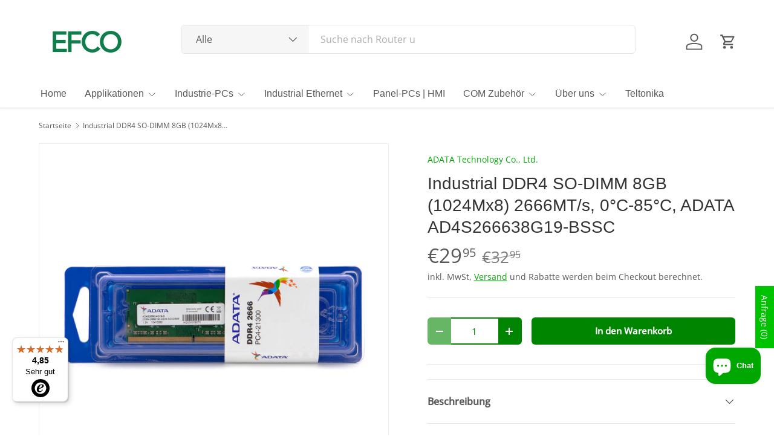

--- FILE ---
content_type: text/javascript
request_url: https://widgets.trustedshops.com/js/X3B897C3DF3A50D425091A4975A68FD1C.js
body_size: 1338
content:
((e,t)=>{const r={shopInfo:{tsId:"X3B897C3DF3A50D425091A4975A68FD1C",name:"shop.efcotec.de",url:"shop.efcotec.de",language:"de",targetMarket:"DEU",ratingVariant:"WIDGET",eTrustedIds:{accountId:"acc-370e224e-c1ff-4baa-aa06-d395d7f2c62a",channelId:"chl-a6f1a988-4cc3-4ed3-bb93-393fa93d296b"},buyerProtection:{certificateType:"NO_AUDIT",certificateState:"NO_AUDIT",mainProtectionCurrency:"EUR",classicProtectionAmount:0,maxProtectionDuration:0,plusProtectionAmount:2e4,basicProtectionAmount:100},reviewSystem:{rating:{averageRating:4.85,averageRatingCount:34,overallRatingCount:46,distribution:{oneStar:1,twoStars:0,threeStars:0,fourStars:1,fiveStars:32}},reviews:[{average:5,buyerStatement:"Alles super - wie immer... :)",rawChangeDate:"2025-12-08T08:23:08.000Z",changeDate:"8.12.2025",transactionDate:"1.12.2025"},{average:5,buyerStatement:"Es hat einfach funktioniert",rawChangeDate:"2025-11-07T11:41:50.000Z",changeDate:"7.11.2025",transactionDate:"31.10.2025"},{average:5,buyerStatement:"Alles super wie immer...! Schnelle Lieferung, toller Service... wie immer!",rawChangeDate:"2025-10-16T13:55:12.000Z",changeDate:"16.10.2025"}]},features:["SHOP_CONSUMER_MEMBERSHIP","GUARANTEE_RECOG_CLASSIC_INTEGRATION","MARS_REVIEWS","MARS_EVENTS","DISABLE_REVIEWREQUEST_SENDING","MARS_QUESTIONNAIRE","MARS_PUBLIC_QUESTIONNAIRE","REVIEWS_AUTO_COLLECTION"],consentManagementType:"OFF",urls:{profileUrl:"https://www.trustedshops.de/bewertung/info_X3B897C3DF3A50D425091A4975A68FD1C.html",profileUrlLegalSection:"https://www.trustedshops.de/bewertung/info_X3B897C3DF3A50D425091A4975A68FD1C.html#legal-info",reviewLegalUrl:"https://help.etrusted.com/hc/de/articles/23970864566162"},contractStartDate:"2024-01-03 00:00:00",shopkeeper:{name:"EFCO Electronics GmbH",street:"Ulrichsberger Str. 17",country:"DE",city:"Deggendorf",zip:"94469"},displayVariant:"reviews-only",variant:"reviews-only",twoLetterCountryCode:"DE"},"process.env":{STAGE:"prod"},externalConfig:{trustbadgeScriptUrl:"https://widgets.trustedshops.com/assets/trustbadge.js",cdnDomain:"widgets.trustedshops.com"},elementIdSuffix:"-98e3dadd90eb493088abdc5597a70810",buildTimestamp:"2026-01-20T05:43:36.374Z",buildStage:"prod"},a=r=>{const{trustbadgeScriptUrl:a}=r.externalConfig;let n=t.querySelector(`script[src="${a}"]`);n&&t.body.removeChild(n),n=t.createElement("script"),n.src=a,n.charset="utf-8",n.setAttribute("data-type","trustbadge-business-logic"),n.onerror=()=>{throw new Error(`The Trustbadge script could not be loaded from ${a}. Have you maybe selected an invalid TSID?`)},n.onload=()=>{e.trustbadge?.load(r)},t.body.appendChild(n)};"complete"===t.readyState?a(r):e.addEventListener("load",(()=>{a(r)}))})(window,document);